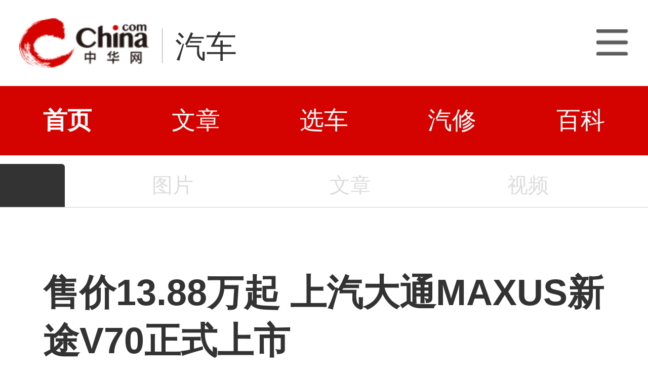

--- FILE ---
content_type: text/html; charset=utf-8
request_url: https://3g.china.com/auto/new/30022.html
body_size: 4869
content:
<!DOCTYPE html>
<html>
<head>
<meta charset="utf-8">
<meta http-equiv=X-UA-Compatible content="IE=edge,chrome=1">
<meta name="viewport" content="width=device-width,initial-scale=1,maximum-scale=1,minimum-scale=1,user-scalable=no">
<title>售价13.88万起 上汽大通MAXUS新途V70正式上市_中华网汽车</title>
<meta name="keywords" content="上汽大通MAXUS,新途V70,上市">
<meta name="description" content=" 上汽大通MAXUS新途V70上市。新车共推出10款车型，售价区间13.88万-20.16万元。
         ">
<meta name="applicable-device" content="mobile">
<link rel="canonical" href="https://auto.china.com/new/30022.html">
<meta name="viewport" content="width=device-width, initial-scale=1, maximum-scale=1, user-scalable=no" />
<meta content="yes" name="apple-mobile-web-app-capable" />
<meta content="black" name="apple-mobile-web-app-status-bar-style" />
<meta name="apple-mobile-web-app-title" content="中华网汽车">
<meta property="og:image" content="">
<meta content="telephone=no" name="format-detection" />
<meta content="email=no" name="format-detection" />
<link rel="stylesheet" href="https://3g.china.com/auto/Public/wap/css/swiper.min.css">
<link rel="stylesheet" href="https://3g.china.com/auto/Public/wap/css/style.css?v=202960418">
<script src="https://res2.wx.qq.com/open/js/jweixin-1.4.0.js?2024"></script>
<link rel="stylesheet" href="https://3g.china.com/auto/Public/wap/css/login.css?2028">
<link rel="stylesheet" href="https://3g.china.com/auto/Public/wap/css/comment.css?20181018">
<link rel="stylesheet" href="https://3g.china.com/auto/Public/wap/layer_mobile/need/layer.css?2028">
<meta name="author" content="ck" />
<!--<meta http-equiv="Content-Security-Policy" content="upgrade-insecure-requests" />   -->
</head>
<body class="body-arti">
<div class="header_bg" isapp="0">
        <div class="header">
            <a href="//3g.china.com/" class="header_logo"></a>
            <span class="header_txt"><a href="https://3g.china.com/auto/">汽车</a></span>
            <a class="header_home_btn" id="js-top-bar-menu" style="margin-left:2vw;float:right;width:5vw;background-image:url(//3g.china.com/static/img/icon_nav_btn_gray.png);"></a>
        </div>
    </div><section class="indx-main-nav">
    <a href="https://3g.china.com/auto/" class="cur">首页</a>
    <a href="https://3g.china.com/auto/all">文章</a>
    <a href="https://3g.china.com/auto/car">选车</a>
    <a href="https://3g.china.com/auto/qx">汽修</a>
    <a href="https://3g.china.com/auto/mip">百科</a>
</section>
<div class="arti_navBox">
   
        <a href="https://3g.china.com/auto/"><span class="arti_carName"></span></a>
   <div class="arti_nav">
	   <!--<a href="https://3g.china.com/auto//config">参数</a>-->
       
                <a  style="color:#ddd">图片</a>
               
                <a  style="color:#ddd">文章</a>
               
	           <a  style="color:#ddd">视频</a>
           </div>
    </div>
<div class="nav_line"></div>
<article class="arti" id="arti">

	<div class="arti-head">
	  <h1 class="arti-title" id="arti-title">售价13.88万起 上汽大通MAXUS新途V70正式上市</h1>
	  <div class="arti-info">
	    <span class="cate"></span><span class="editor">张旭涛</span><span class="time">2023 年 03 月 20 日 16 : 51</span>
	  </div>
       	</div>
      <div class="arti-detail" id="arti-detail">  [ 中华网 <a href="https://3g.china.com/auto/new">新车</a> ]<p class="firstp">日前，中华网从官方获悉，上汽大通MAXUS新途V70上市。新车共推出10款车型，售价区间13.88万-20.16万元。新途V70外观采用简约时尚的设计风格，中网内部通过密集的熏黑元素填充让整台车更具辨识度。座椅布局方面，新车提供5/6/9三种形式。动力上，其提供高/低功率2.0T四缸柴油发动机。</p><p><img src="http://auto-pic.china.com/2023/03/21/071002292014.jpg" alt="售价13.88万起 上汽大通MAXUS新途V70正式上市" title="售价13.88万起 上汽大通MAXUS新途V70正式上市" width="840px"></p><p>车身侧面从C柱位置开始车窗呈现上扬趋势，一定程度提升整台车视觉高度。车身尺寸方面，新车长宽高分别为4998×2030×2035mm，轴距3000mm，此外，其还提供5/6/9三种车内座椅布局可选。车尾部分，上汽大通MAXUS V70采用垂直立体式造型，搭配尾部的竖置灯组显得非常具有力量感。</p><p><img src="http://auto-pic.china.com/2023/03/21/071002640405.jpg" alt="售价13.88万起 上汽大通MAXUS新途V70正式上市" title="售价13.88万起 上汽大通MAXUS新途V70正式上市" width="840px"></p><p>内饰方面，上汽大通MAXUS V70使用的星夜蓝跳色软包材质非常典雅，并且方向盘、前排座椅（主驾座椅支持10向可调）均配备加热功能。此外，新车带有L2+级智能驾驶辅助系统、智能车联网系统、高清360全景影像、无钥匙进入+一键启动+蓝牙钥匙、智能车窗和蓝牙来电自动升窗。</p><p>动力方面，新车提供上汽π高/低功率2.0T涡轮增压四缸柴油发动机。功率方面，高功版为150马力，最大扭矩375牛米、低功版为125马力和320牛米最大扭矩。传动系统方面，高功率版车型将提供9速自动变速箱与6速手动变速箱可选，而低功率版车型仅配备6速手动变速箱。</p>	</div>
	<div class="continue-reading" id="js-continue-reading">点击阅读全部</div>

	<div class="arti-gongzhonghao"><img src="https://3g.china.com/auto/Public/wap/img/wechat.jpeg" alt=""></div>
	<div class="arti-tag">
    <span>上汽大通MAXUS</span><span>新途V70</span><span>上市</span>	</div>
                    
   
  
</article>
<section class="artiMod arti-relaList mt80">
	<div class="modHd">
  <h3>相关文章</h3>
  	</div>
	<div class="defList">
    <div class="item item-default clearfix">
        <a href="https://3g.china.com/auto/new/31330.html" target="_self">
          <div class="item-img"><img src="http://auto-pic.china.com/2023/07/06/093452145461.jpg%21800"></div>
          <h3 class="item-tit">上汽大通MAXUS EV80 PRO上市 售24.18万元起</h3>
          <div class="item-foot">
            <span class="column">新车</span><span class="timeago">3年前</span>
          </div>
        </a>
      </div><div class="item item-default clearfix">
        <a href="https://3g.china.com/auto/new/31275.html" target="_self">
          <div class="item-img"><img src="http://auto-pic.china.com/2023/06/28/113756127999.jpg%21800"></div>
          <h3 class="item-tit">2023款上汽大众途铠300TSI正式上市 售价14.99万起</h3>
          <div class="item-foot">
            <span class="column">新车</span><span class="timeago">3年前</span>
          </div>
        </a>
      </div><div class="item item-default clearfix">
        <a href="https://3g.china.com/auto/new/30329.html" target="_self">
          <div class="item-img"><img src="http://auto-pic.china.com/2023/03/30/210001592776.jpg"></div>
          <h3 class="item-tit">上汽大众新款途岳正式上市 售价15.86万元起</h3>
          <div class="item-foot">
            <span class="column">新车</span><span class="timeago">3年前</span>
          </div>
        </a>
      </div><div class="item item-default clearfix">
        <a href="https://3g.china.com/auto/new/29960.html" target="_self">
          <div class="item-img"><img src="http://auto-pic.china.com/2023/03/16/195002775749.jpg"></div>
          <h3 class="item-tit">预售14.88万起 上汽大通新途V70将于3月20日上市</h3>
          <div class="item-foot">
            <span class="column">新车</span><span class="timeago">3年前</span>
          </div>
        </a>
      </div><div class="item item-default clearfix">
        <a href="https://3g.china.com/auto/new/29693.html" target="_self">
          <div class="item-img"><img src="http://auto-pic.china.com/2023/03/01/134537772558.jpg"></div>
          <h3 class="item-tit">14.88万元起 上汽大通MAXUS V70正式开启预售</h3>
          <div class="item-foot">
            <span class="column">新车</span><span class="timeago">3年前</span>
          </div>
        </a>
      </div><div class="item item-default clearfix">
        <a href="https://3g.china.com/auto/new/26480.html" target="_self">
          <div class="item-img"><img src="http://auto-pic.china.com/2023/01/21/033002272803.jpg"></div>
          <h3 class="item-tit">上汽大通MAXUS两款新车正式上市 售16.48万元起</h3>
          <div class="item-foot">
            <span class="column">新车</span><span class="timeago">3年前</span>
          </div>
        </a>
      </div><div class="item item-default clearfix">
        <a href="https://3g.china.com/auto/new/26381.html" target="_self">
          <div class="item-img"><img src="http://auto-pic.china.com/2023/01/20/114002747810.jpg"></div>
          <h3 class="item-tit">上汽大通MAXUS五周年纪念皮卡上市 售9.48万元起</h3>
          <div class="item-foot">
            <span class="column">新车</span><span class="timeago">3年前</span>
          </div>
        </a>
      </div><div class="item item-default clearfix">
        <a href="https://3g.china.com/auto/new/26013.html" target="_self">
          <div class="item-img"><img src="http://auto-pic.china.com/2023/01/18/00500143999.jpg"></div>
          <h3 class="item-tit">上汽大通MAXUS MIFA 9上市，售价27.99-41.99万元</h3>
          <div class="item-foot">
            <span class="column">新车</span><span class="timeago">4年前</span>
          </div>
        </a>
      </div><div class="item item-default clearfix">
        <a href="https://3g.china.com/auto/new/26004.html" target="_self">
          <div class="item-img"><img src="http://auto-pic.china.com/2023/01/17/232002698218.jpg"></div>
          <h3 class="item-tit">售价27.99-41.99万元，上汽大通MAXUS MIFA 9震撼上市</h3>
          <div class="item-foot">
            <span class="column">新车</span><span class="timeago">4年前</span>
          </div>
        </a>
      </div><div class="item item-default clearfix">
        <a href="https://3g.china.com/auto/new/26003.html" target="_self">
          <div class="item-img"><img src="http://auto-pic.china.com/2023/01/17/231002970081.jpg"></div>
          <h3 class="item-tit">上汽大通MIFA 9正式上市 售价34.99万元起</h3>
          <div class="item-foot">
            <span class="column">新车</span><span class="timeago">4年前</span>
          </div>
        </a>
      </div><div class="item item-default clearfix">
        <a href="https://3g.china.com/auto/new/25914.html" target="_self">
          <div class="item-img"><img src="http://auto-pic.china.com/2023/01/17/095002699633.jpg"></div>
          <h3 class="item-tit">新捷途X70S正式上市，售价8.79万起</h3>
          <div class="item-foot">
            <span class="column">新车</span><span class="timeago">4年前</span>
          </div>
        </a>
      </div><div class="item item-default clearfix">
        <a href="https://3g.china.com/auto/new/25509.html" target="_self">
          <div class="item-img"><img src="http://auto-pic.china.com/2023/01/14/182002964714.jpg"></div>
          <h3 class="item-tit">售价21.99万元起 上汽大通MAXUS G90正式上市</h3>
          <div class="item-foot">
            <span class="column">新车</span><span class="timeago">4年前</span>
          </div>
        </a>
      </div><div class="item item-default clearfix">
        <a href="https://3g.china.com/auto/new/25454.html" target="_self">
          <div class="item-img"><img src="http://auto-pic.china.com/2023/01/14/091002892921.jpg"></div>
          <h3 class="item-tit">预售23万起 上汽大通MAXUS G90将于4月29日上市</h3>
          <div class="item-foot">
            <span class="column">新车</span><span class="timeago">4年前</span>
          </div>
        </a>
      </div><div class="item item-default clearfix">
        <a href="https://3g.china.com/auto/new/24914.html" target="_self">
          <div class="item-img"><img src="http://auto-pic.china.com/2022/12/20/161829564050.jpg"></div>
          <h3 class="item-tit">上汽大通MAXUS V70正式亮相 将于2023年初上市</h3>
          <div class="item-foot">
            <span class="column">新车</span><span class="timeago">3年前</span>
          </div>
        </a>
      </div><div class="item item-default clearfix">
        <a href="https://3g.china.com/auto/new/24516.html" target="_self">
          <div class="item-img"><img src="http://auto-pic.china.com/2022/11/22/165135744678.jpg"></div>
          <h3 class="item-tit">售价25.98万元起 上汽大通MAXUS领地正式上市</h3>
          <div class="item-foot">
            <span class="column">新车</span><span class="timeago">3年前</span>
          </div>
        </a>
      </div><div class="item item-default clearfix">
        <a href="https://3g.china.com/auto/new/24459.html" target="_self">
          <div class="item-img"><img src="http://auto-pic.china.com/2022/11/20/133944325401.jpg"></div>
          <h3 class="item-tit">将于12月15日亮相 上汽大通MAXUS V70官图发布</h3>
          <div class="item-foot">
            <span class="column">新车</span><span class="timeago">3年前</span>
          </div>
        </a>
      </div><div class="item item-default clearfix">
        <a href="https://3g.china.com/auto/new/19490.html" target="_self">
          <div class="item-img"><img src="http://auto-pic.china.com/arttmp/202104/11/1618123208_79793900.jpg"></div>
          <h3 class="item-tit">上汽大通多款MPV上市 售价10.98万起</h3>
          <div class="item-foot">
            <span class="column">新车</span><span class="timeago">5年前</span>
          </div>
        </a>
      </div><div class="item item-default clearfix">
        <a href="https://3g.china.com/auto/new/16084.html" target="_self">
          <div class="item-img"><img src="http://auto-pic.china.com/202009/28/5f714e00a4653.jpg"></div>
          <h3 class="item-tit">2020北京车展：上汽大通MAXUS EUNIQ 7正式上市</h3>
          <div class="item-foot">
            <span class="column">新车</span><span class="timeago">5年前</span>
          </div>
        </a>
      </div><div class="item item-default clearfix">
        <a href="https://3g.china.com/auto/new/11733.html" target="_self">
          <div class="item-img"><img src="http://auto-pic.china.com/5d312bd59ef08.jpg"></div>
          <h3 class="item-tit">售价9.38-16.78万元 上汽大通D60正式上市 </h3>
          <div class="item-foot">
            <span class="column">新车</span><span class="timeago">7年前</span>
          </div>
        </a>
      </div><div class="item item-default clearfix">
        <a href="https://3g.china.com/auto/new/11716.html" target="_self">
          <div class="item-img"><img src="http://auto-pic.china.com/5d2fd9fc3c072.jpg"></div>
          <h3 class="item-tit">售价14.78-28.76万 上汽大通V90正式上市 </h3>
          <div class="item-foot">
            <span class="column">新车</span><span class="timeago">7年前</span>
          </div>
        </a>
      </div>	</div>
</section>

<input hidden id="photo_id" value="30022">
<!-- 弹层 -->
<div class="floating-shade" id="js-floating">
<script src="https://3g.china.com/auto/Public/wap/js/jquery-1.11.0.min.js?2026"></script>
<!-- 文章页右上角菜单弹层Start -->
  <div class="floating-layer" id="js-top-menu">
      <div class="fl-header">
          <a href="//3g.china.com/" class="header_logo"></a>
          <span class="header_txt"><a href="https://3g.china.com/auto/">汽车</a></span>
          <i class="fl-close js-pop-close"></i>
      </div>
      <div class="fl-tm-body">

      	<dl class="clearfix">
      		<dt><a href="https://3g.china.com/auto">首页</a></dt>
      	</dl>
        <dl class="clearfix">
            <dt><a href="https://3g.china.com/auto/all">文章</a></dt>
          <dd>
          <a href="https://3g.china.com/auto/new">新车</a>
          <a href="https://3g.china.com/auto/testing">评测</a>
          <a href="https://3g.china.com/auto/guide">导购</a>
         <!-- <a href="/">视频</a>
          <a href="/">原创</a>
          <a href="/">厂商</a>-->
          <a href="https://3g.china.com/auto/trade">行业</a>
          <a href="https://3g.china.com/auto/sale">行情</a>
          <a href="https://3g.china.com/auto/tech">科技</a>
          <!--<a href="/">游记</a>
          <a href="/">图说</a>-->
          <a href="https://3g.china.com/auto/experience">用车</a>
          <a href="https://3g.china.com/auto/ev">新能源</a>
          </dd>
        </dl>
      	<dl class="two-colum clearfix">
            <dt><a href="https://3g.china.com/auto/car">选车</a></dt>
      		<dd>
          <a href="https://3g.china.com/auto/car">品牌选车</a>
          <a href="https://3g.china.com/auto/select/filter">条件选车</a>
          <a href="https://3g.china.com/auto/top/user">用户关注</a>
          <a href="https://3g.china.com/auto/top">销量排行</a>
          <a href="https://3g.china.com/auto/top/ev">新能源</a>
          </dd>
      	</dl>
        <dl class="clearfix">
      		<dt><a href="https://3g.china.com/auto/video">视频</a></dt> 
            <dd>
                <a style="width:20vw" href="https://3g.china.com/auto/column-0-0-4-1">陈老师探4S店</a>
                <a style="width:16.33333vw" href="https://3g.china.com/auto/qx/">汽车维修间</a>
                <a href="https://3g.china.com/auto/mip/">汽修百科</a>
                <a style="margin-right:2.66667vw" href="https://3g.china.com/auto/wb/">维保数据</a>
                <a style="width:16.33333vw" href="https://3g.china.com/auto/fault/">故障码解析</a>
            </dd>
      	</dl>
          <dl class="clearfix">
      		<dt><a href="https://auto.china.com/movecar/address">会员</a></dt>
              <dd>
                <a href="https://auto.china.com/movecar/address">会员福利</a>
            </dd>
      	</dl>
       <!--   
        <dl class="clearfix">
          <dt><a href="/">图片</a></dt>
        </dl>
        <dl class="clearfix">
          <dt><a href="/">视频</a></dt>
        </dl>
          -->
      </div>
  </div>
<!-- 文章页右上角菜单弹层End -->

    
     <!-- 文章页右上角分享弹层Start -->
  <div class="floating-top-share" id="js-top-share">
     
      <div class="fl-ts-foot">长按图片保存后分享</div>
  </div>

  <div class="floating-layer share-createimg" id="js-share-createimg">
      <i class="fl-close js-pop-close"></i>
      <div id="js-share-createimg-body"></div>
  </div>
  <!-- 文章页右上角分享弹层End -->
<div class="floating-bg"></div>
</div>
<!-- 右侧浮动小工具 -->
<div id="js-fl-tool" class="fl-tool">
  <ul>
    <li class="gotop js-gotop"><a target="_self" href="javascript:void(0);">顶部</a></li>
  </ul>
</div>
<!-- wechatStart -->
<script src="//3g.china.com/js/wechatshare.v1.js"></script>
<script type="text/javascript">   
    var img_url = 'http://auto-pic.china.com/2023/03/21/071002292014.jpg';
    if(!img_url){
        var base_url = "https://auto.china.com/";
        img_url =base_url +"Public/home/img/none_img.jpg";
    }
    mintPrompt.share({
        title:'售价13.88万起 上汽大通MAXUS新途V70正式上市_中华网汽车',
        summary:' 上汽大通MAXUS新途V70上市。新车共推出10款车型，售价区间13.88万-20.16万元。
         ',
        pic:img_url
    });
</script>
<!-- wechatEnd -->

<script src="https://3g.china.com/auto/Public/wap/js/jquery-1.11.0.min.js?2024"></script>
<script src="https://3g.china.com/auto/Public/wap/js/swiper.min.js?2024"></script>
<script src="https://3g.china.com/auto/Public/wap/js/main.js?v=20241130"></script>
<script src="https://3g.china.com/auto/Public/wap/layer_mobile/layer.js?2024"></script>
<script src="https://3g.china.com/auto/Public/wap/js/aes.js?2024"></script>
<script src="https://3g.china.com/auto/Public/wap/js/md5.js?2024"></script>
<script src="https://3g.china.com/auto/Public/wap/js/pad-zeropadding.js?2024"></script>
<script src="https://3g.china.com/auto/Public/wap/js/crypjs.js?v=20241018"></script>
<script>
var _hmt = _hmt || [];
(function() {
  var hm = document.createElement("script");
  hm.src = "https://hm.baidu.com/hm.js?789205f497636728e9d3f81e85ba77e9";
  var s = document.getElementsByTagName("script")[0];
  s.parentNode.insertBefore(hm, s);
})();
</script>
<!--<div class="item-ad clearfix fiad" style="position:fixed;bottom:0;display:none;">-->
    <!--<a href="https://4s.china.com/zt/1.html" >-->
        <!--<img style="width:100%;" src="https://auto-pic.china.com/foot-fix.gif">-->
    <!--</a>-->
<!--</div>-->
</body>
</html>